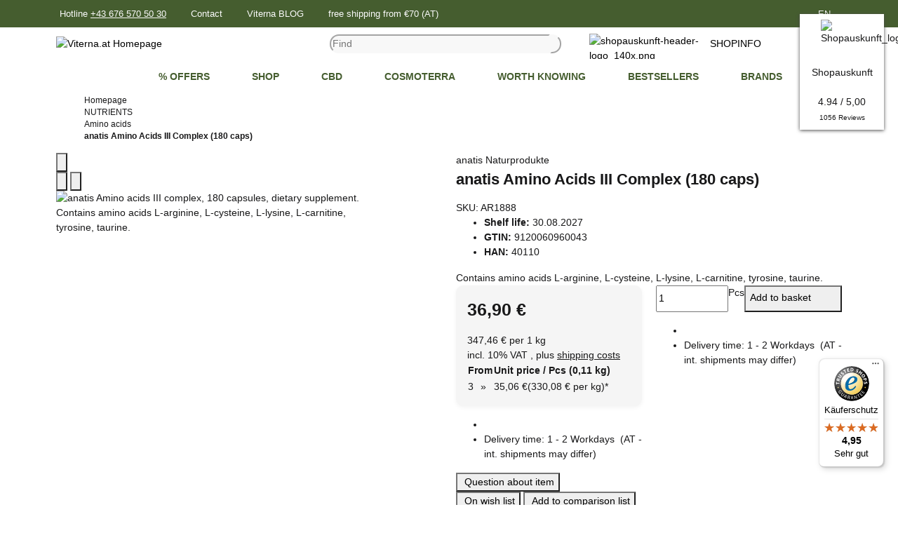

--- FILE ---
content_type: text/javascript
request_url: https://widgets.trustedshops.com/js/X15783289D9B2952AA569795BE4389C41.js
body_size: 1270
content:
((e,t)=>{const a={shopInfo:{tsId:"X15783289D9B2952AA569795BE4389C41",name:"viterna.at",url:"viterna.at",language:"de",targetMarket:"AUT",ratingVariant:"WIDGET",eTrustedIds:{accountId:"acc-ccf88109-f598-438c-be02-75d9f5149a31",channelId:"chl-8e39ded6-fa24-4e3e-ab06-5bbca219aad9"},buyerProtection:{certificateType:"CLASSIC",certificateState:"PRODUCTION",mainProtectionCurrency:"EUR",classicProtectionAmount:100,maxProtectionDuration:30,plusProtectionAmount:2e4,basicProtectionAmount:100,firstCertified:"2025-10-09 10:56:45"},reviewSystem:{rating:{averageRating:4.95,averageRatingCount:251,overallRatingCount:251,distribution:{oneStar:1,twoStars:0,threeStars:0,fourStars:9,fiveStars:241}},reviews:[{average:5,buyerStatement:"Hat alles gepasst mit der Bestellung und Lieferung. Immer wieder gerne.",rawChangeDate:"2026-01-20T11:13:35.000Z",changeDate:"20.1.2026",transactionDate:"13.1.2026"},{average:5,buyerStatement:"Wie immer prompte Lieferung mit Probepackungen!",rawChangeDate:"2026-01-20T07:21:58.000Z",changeDate:"20.1.2026",transactionDate:"10.1.2026"},{average:5,buyerStatement:"Äußerst schnelle Lieferung",rawChangeDate:"2026-01-19T16:23:06.000Z",changeDate:"19.1.2026",transactionDate:"13.1.2026"}]},features:["MARS_REVIEWS","MARS_EVENTS","DISABLE_REVIEWREQUEST_SENDING","MARS_QUESTIONNAIRE","MARS_PUBLIC_QUESTIONNAIRE","SHOP_CONSUMER_MEMBERSHIP","GUARANTEE_RECOG_CLASSIC_INTEGRATION","REVIEWS_AUTO_COLLECTION"],consentManagementType:"OFF",urls:{profileUrl:"https://www.trstd.com/de-at/reviews/viterna.at",profileUrlLegalSection:"https://www.trstd.com/de-at/reviews/viterna.at#legal-info",reviewLegalUrl:"https://help.etrusted.com/hc/de/articles/23970864566162"},contractStartDate:"2025-10-07 00:00:00",displayVariant:"full",variant:"full",twoLetterCountryCode:"AT"},"process.env":{STAGE:"prod"},externalConfig:{trustbadgeScriptUrl:"https://widgets.trustedshops.com/assets/trustbadge.js",cdnDomain:"widgets.trustedshops.com"},elementIdSuffix:"-98e3dadd90eb493088abdc5597a70810",buildTimestamp:"2026-01-25T05:55:33.506Z",buildStage:"prod"},r=a=>{const{trustbadgeScriptUrl:r}=a.externalConfig;let n=t.querySelector(`script[src="${r}"]`);n&&t.body.removeChild(n),n=t.createElement("script"),n.src=r,n.charset="utf-8",n.setAttribute("data-type","trustbadge-business-logic"),n.onerror=()=>{throw new Error(`The Trustbadge script could not be loaded from ${r}. Have you maybe selected an invalid TSID?`)},n.onload=()=>{e.trustbadge?.load(a)},t.body.appendChild(n)};"complete"===t.readyState?r(a):e.addEventListener("load",(()=>{r(a)}))})(window,document);